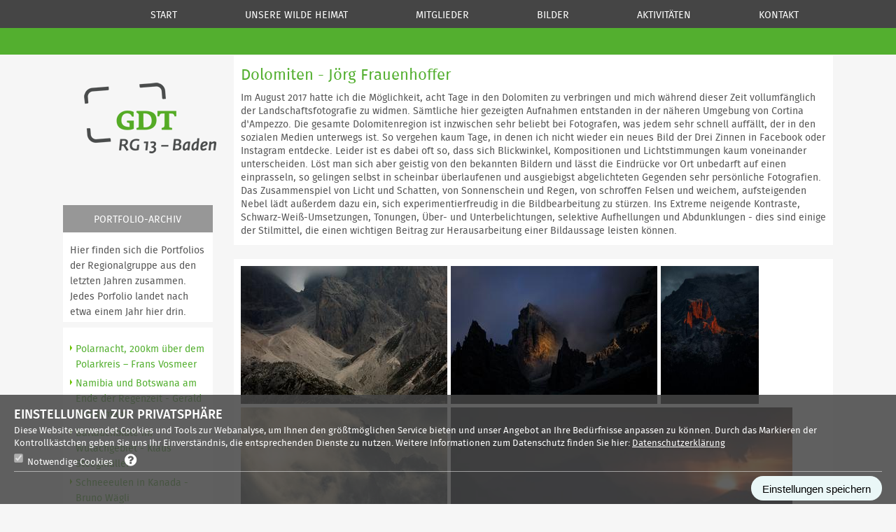

--- FILE ---
content_type: text/html; charset=UTF-8
request_url: https://rg13.gdtfoto.de/seiten/dolomiten_-_joerg_frauenhoffer.html
body_size: 7253
content:



  <!DOCTYPE html>
<html>
  <head>
	
	  
	    <title>RG XIII Baden</title>
	  
	  
	
	
	
    <style>
		body { font-family:"Lucida Grande", Lucida, Verdana, Arial, sans-serif; font-size:14px; color:#353535; }
		a { color:#406080; }
		h2 { margin-top:40px; }
	</style>
    <meta http-equiv = "Content-Type" content = "text/html; charset=UTF-8" />
    <meta name = "viewport" content = "width=device-width, user-scalable=no" />

		
			
				
					
				
			
		
		
     <link rel = "stylesheet" href = "/gdt/css/gdt.new.css" type = "text/css" media = "screen" />
     
    <script type = "text/javascript" src = "/gdt/js/mootools/mootools-core-1.5.0-full-compat-yc.js">
    </script>
    <script type = "text/javascript" src = "/gdt/js/mootools/mootools-more-1.5.0.js"></script>
    <script type = "text/javascript" src = "/gdt/js/domready.js"></script>
    <script type = "text/javascript" src = "/gdt/js/cerabox.min.js"></script>
  	<script type = "text/javascript" src = "/gdt/js/mooslippry.js"></script>

    
    
      
      
    
  </head>
	<body>
    
 
      <div class = "page_margins">
        <div id = "wrapper_topnav_id" class = "wrapper_topnav">
  <div class = "page">
    
      <ul id = "langnav">
        
          
          
        
      </ul>
    
    <div id = "mobilenav" class = "hidden menu_mobile">
      <a title = "menu" id = "mobileMenu"><img src = "/gdt/img/ico/menu.png" alt = "Menu" /></a>
    </div>
    <div id = "desktopContent">
      <div id = "mainnav" class = "mainnav">
        <ul>
          
             <li class="sub1">
  
    
      
        <a rel="menu_1000246" href="/seiten/index.html">
          <span>Start</span>
        </a>
      
      
    
    
  
  
  
    <span class = "mobile_flyout hidden"> &nbsp; </span>
  
</li>
          
             <li class="sub1">
  
    
      
        <a rel="menu_1000329" href="/seiten/projekt-mundologia-vortrag.html">
          <span>Unsere wilde Heimat</span>
        </a>
      
      
    
    
  
  
  
    <span class = "mobile_flyout hidden"> &nbsp; </span>
  
</li>
          
             <li class="sub1">
  
    
      
        <a rel="menu_1000248" href="/seiten/mitglieder-privatpersonen.html">
          <span>Mitglieder</span>
        </a>
      
      
    
    
  
  
  
    <span class = "mobile_flyout hidden"> &nbsp; </span>
  
</li>
          
             <li class="sub1">
  
  
    
    
      
        <a rel="menu_1000288" class="active" href="/seiten/bilder.html">
          <span>Bilder</span>
        </a>
      
      
    
  
  
    <span class = "mobile_flyout hidden"> &nbsp; </span>
  
</li>
          
             <li class="sub1">
  
    
      
        <a rel="menu_1000303" href="/seiten/aktivitaeten.html">
          <span>Aktivitäten</span>
        </a>
      
      
    
    
  
  
  
    <span class = "mobile_flyout hidden"> &nbsp; </span>
  
</li>
          
             <li class="sub1">
  
    
      
        <a rel="menu_1001436" href="/seiten/kontakt.html">
          <span>Kontakt</span>
        </a>
      
      
    
    
  
  
  
    <span class = "mobile_flyout hidden"> &nbsp; </span>
  
</li>
          
        </ul>
      </div>
      <div id = "headernavi" class = "headernavi">
        
          
            <div class="hnavi" id="menu_1000246">
              
                <div class = "column">
                  
                  <div class = "mobileSubmenuLevel2">
                      <span class = "headerh3">
                        
                        <li class="sub2">
  
    
      
        <a rel="menu_1001733" href="/seiten/galerie_startseitenwettbewerb_2024.html">
          <span>Galerie Startseitenwettbewerb 2024</span>
        </a>
      
      
    
    
  
  
  
    <span class = "mobile_flyout hidden"> &nbsp; </span>
  
</li>
                      </span>
                  </div>
                  <div class = "mobileSubmenuLevel3">
                    <ul>
                      
                    </ul>
                  </div>
                </div>
              
                <div class = "column">
                  
                  <div class = "mobileSubmenuLevel2">
                      <span class = "headerh3">
                        
                        <li class="sub2">
  
    
      
        <a rel="menu_1001463" href="/seiten/newsletter-signup.html">
          <span>newsletter-signup</span>
        </a>
      
      
    
    
  
  
  
    <span class = "mobile_flyout hidden"> &nbsp; </span>
  
</li>
                      </span>
                  </div>
                  <div class = "mobileSubmenuLevel3">
                    <ul>
                      
                    </ul>
                  </div>
                </div>
              
                <div class = "column">
                  
                  <div class = "mobileSubmenuLevel2">
                      <span class = "headerh3">
                        
                        <li class="sub2">
  
    
      
        <a rel="menu_1001891" href="/seiten/galerie_startseitenwettbewerb_2025.html">
          <span>Galerie Startseitenwettbewerb 2025</span>
        </a>
      
      
    
    
  
  
  
    <span class = "mobile_flyout hidden"> &nbsp; </span>
  
</li>
                      </span>
                  </div>
                  <div class = "mobileSubmenuLevel3">
                    <ul>
                      
                    </ul>
                  </div>
                </div>
              
            </div>
          
        
          
        
          
        
          
            <div class="hnavi" id="menu_1000288">
              
                <div class = "column">
                  
                  <div class = "mobileSubmenuLevel2">
                      <span class = "headerh3">
                        
                        <li class="sub2">
  
    
      
        <a rel="menu_1000601" href="/seiten/monatsbilder.html">
          <span>Monatsbilder</span>
        </a>
      
      
    
    
  
  
  
    <span class = "mobile_flyout hidden"> &nbsp; </span>
  
</li>
                      </span>
                  </div>
                  <div class = "mobileSubmenuLevel3">
                    <ul>
                      
                          
                          <li class="sub3">
  
    
      
        <a rel="menu_1001987" href="/seiten/januar2026.html">
          <span>Januar 2026</span>
        </a>
      
      
    
    
  
  
  
</li>
                      
                          
                          <li class="sub3">
  
    
      
        <a rel="menu_1001975" href="/seiten/dezember.html">
          <span>Dezember 2025</span>
        </a>
      
      
    
    
  
  
  
</li>
                      
                          
                          <li class="sub3">
  
    
      
        <a rel="menu_1001962" href="/seiten/november.html">
          <span>November 2025</span>
        </a>
      
      
    
    
  
  
  
</li>
                      
                          
                          <li class="sub3">
  
    
      
        <a rel="menu_1001950" href="/seiten/oktober.html">
          <span>Oktober 2025</span>
        </a>
      
      
    
    
  
  
  
</li>
                      
                          
                          <li class="sub3">
  
    
      
        <a rel="menu_1001938" href="/seiten/september.html">
          <span>September 2025</span>
        </a>
      
      
    
    
  
  
  
</li>
                      
                          
                          <li class="sub3">
  
    
      
        <a rel="menu_1001934" href="/seiten/august.html">
          <span>August 2025</span>
        </a>
      
      
    
    
  
  
  
</li>
                      
                          
                          <li class="sub3">
  
    
      
        <a rel="menu_1001925" href="/seiten/juli.html">
          <span>Juli 2025</span>
        </a>
      
      
    
    
  
  
  
</li>
                      
                          
                          <li class="sub3">
  
    
      
        <a rel="menu_1001912" href="/seiten/juni.html">
          <span>Juni 2025</span>
        </a>
      
      
    
    
  
  
  
</li>
                      
                          
                          <li class="sub3">
  
    
      
        <a rel="menu_1001903" href="/seiten/mai.html">
          <span>Mai 2025</span>
        </a>
      
      
    
    
  
  
  
</li>
                      
                          
                          <li class="sub3">
  
    
      
        <a rel="menu_1001894" href="/seiten/april.html">
          <span>April 2025</span>
        </a>
      
      
    
    
  
  
  
</li>
                      
                          
                          <li class="sub3">
  
    
      
        <a rel="menu_1001880" href="/seiten/märz.html">
          <span>März 2025</span>
        </a>
      
      
    
    
  
  
  
</li>
                      
                          
                          <li class="sub3">
  
    
      
        <a rel="menu_1001871" href="/seiten/februar_2025.html">
          <span>Februar 2025</span>
        </a>
      
      
    
    
  
  
  
</li>
                      
                          
                          <li class="sub3">
  
    
      
        <a rel="menu_1001843" href="/seiten/januar_2025.html">
          <span>Januar 2025</span>
        </a>
      
      
    
    
  
  
  
</li>
                      
                          
                          <li class="sub3">
  
    
      
        <a rel="menu_1001698" href="/seiten/monatsbilderarchiv-2024.html">
          <span>Monatsbilder-Archiv 2024</span>
        </a>
      
      
    
    
  
  
  
</li>
                      
                          
                          <li class="sub3">
  
    
      
        <a rel="menu_1001780" href="/seiten/monatsbildarchiv-2023.html">
          <span>Monatsbilder-Archiv 2023</span>
        </a>
      
      
    
    
  
  
  
</li>
                      
                          
                          <li class="sub3">
  
    
      
        <a rel="menu_1001599" href="/seiten/monatsbilder-archiv_2022.html">
          <span>Monatsbilder-Archiv 2022</span>
        </a>
      
      
    
    
  
  
  
</li>
                      
                          
                          <li class="sub3">
  
    
      
        <a rel="menu_1001597" href="/seiten/kopie_von_monatsfotos-2021.html">
          <span>Monatsbilder-Archiv 2021</span>
        </a>
      
      
    
    
  
  
  
</li>
                      
                    </ul>
                  </div>
                </div>
              
                <div class = "column">
                  
                  <div class = "mobileSubmenuLevel2">
                      <span class = "headerh3">
                        
                        <li class="sub2">
  
    
      
        <a rel="menu_1000289" href="/seiten/portfolios.html">
          <span>Portfolios</span>
        </a>
      
      
    
    
  
  
  
    <span class = "mobile_flyout hidden"> &nbsp; </span>
  
</li>
                      </span>
                  </div>
                  <div class = "mobileSubmenuLevel3">
                    <ul>
                      
                          
                          <li class="sub3">
  
    
      
        <a rel="menu_1001986" href="/seiten/orcas_-_reinhard_huber.html">
          <span>Orcas - Reinhard Huber</span>
        </a>
      
      
    
    
  
  
  
</li>
                      
                          
                          <li class="sub3">
  
    
      
        <a rel="menu_1001976" href="/seiten/krauskopfpelikane-am-kerkini-see---bruno-waegli.html">
          <span>Krauskopfpelikane am Kerkini-See - Bruno Wägli</span>
        </a>
      
      
    
    
  
  
  
</li>
                      
                          
                          <li class="sub3">
  
    
      
        <a rel="menu_1001941" href="/seiten/urbane_wasseramseln_-_janis_cloos.html">
          <span>Urbane Wasseramseln - Janis Cloos</span>
        </a>
      
      
    
    
  
  
  
</li>
                      
                          
                          <li class="sub3">
  
    
      
        <a rel="menu_1001915" href="/seiten/nordspanien-axel_gomeringer.html">
          <span>Nordspanien - Axel Gomeringer</span>
        </a>
      
      
    
    
  
  
  
</li>
                      
                          
                          <li class="sub3">
  
    
      
        <a rel="menu_1001890" href="/seiten/andenkondor-bruno_wägli.html">
          <span>Andenkondor - Bruno Wägli</span>
        </a>
      
      
    
    
  
  
  
</li>
                      
                          
                          <li class="sub3">
  
    
      
        <a rel="menu_1001868" href="/seiten/wehramündung_gerhard_käfer.html">
          <span>Wehramündung - Gerhard Käfer</span>
        </a>
      
      
    
    
  
  
  
</li>
                      
                          
                          <li class="sub3">
  
    
      
        <a rel="menu_1001823" href="/seiten/voegel_lapplands_frans_vosmeer.html">
          <span>Die Vögel Lapplands - Frans Vosmeer</span>
        </a>
      
      
    
    
  
  
  
</li>
                      
                          
                          <li class="sub3">
  
    
      
        <a rel="menu_1001813" href="/seiten/kolumbien_wolfgang_veeser.html">
          <span>Kolumbien - Wolfgang Veeser</span>
        </a>
      
      
    
    
  
  
  
</li>
                      
                          
                          <li class="sub3">
  
    
      
        <a rel="menu_1001779" href="/seiten/heuschrecken_jagende_grabwespen_am_kaiserstuhl_-_horst_helwig.html">
          <span>Heuschrecken jagende Grabwespen am Kaiserstuhl - Horst Helwig</span>
        </a>
      
      
    
    
  
  
  
</li>
                      
                          
                          <li class="sub3">
  
    
      
        <a rel="menu_1001705" href="/seiten/lembeh-indonesien-karlheinz-erz.html">
          <span>Lembeh, Indonesien, von Karlheinz Erz</span>
        </a>
      
      
    
    
  
  
  
</li>
                      
                          
                          <li class="sub3">
  
    
      
        <a rel="menu_1001716" href="/seiten/island_rainhard_böhme.html">
          <span>Island - Rainhard Böhme</span>
        </a>
      
      
    
    
  
  
  
</li>
                      
                          
                          <li class="sub3">
  
    
      
        <a rel="menu_1001672" href="/seiten/pantanal_von_bruno_waegli.html">
          <span>Pantanal von Bruno Wägli</span>
        </a>
      
      
    
    
  
  
  
</li>
                      
                          
                          <li class="sub3">
  
    
      
        <a rel="menu_1001571" href="/seiten/costa_rico_von_bruno_waegli.html">
          <span>Costa Rico von Bruno Wägli</span>
        </a>
      
      
    
    
  
  
  
</li>
                      
                          
                          <li class="sub3">
  
    
      
        <a rel="menu_1001489" href="/seiten/auf_der_suche_nach_isegrim-bruno_wägli.html">
          <span>Auf der Suche nach Isegrim - Bruno Wägli</span>
        </a>
      
      
    
    
  
  
  
</li>
                      
                          
                          <li class="sub3">
  
    
      
        <a rel="menu_1001462" href="/seiten/streuobstwiesen-helga-krötzsch.html">
          <span>Streuobstwiesen - Helga Krötzsch</span>
        </a>
      
      
    
    
  
  
  
</li>
                      
                          
                          <li class="sub3">
  
    
      
        <a rel="menu_1000872" href="/seiten/portfolio-archiv.html">
          <span>Portfolio Archiv</span>
        </a>
      
      
    
    
  
  
  
</li>
                      
                    </ul>
                  </div>
                </div>
              
                <div class = "column">
                  
                  <div class = "mobileSubmenuLevel2">
                      <span class = "headerh3">
                        
                        <li class="sub2">
  
    
      
        <a rel="menu_1000290" href="/seiten/siegerbild.html">
          <span>Siegerbilder</span>
        </a>
      
      
    
    
  
  
  
    <span class = "mobile_flyout hidden"> &nbsp; </span>
  
</li>
                      </span>
                  </div>
                  <div class = "mobileSubmenuLevel3">
                    <ul>
                      
                    </ul>
                  </div>
                </div>
              
            </div>
          
        
          
            <div class="hnavi" id="menu_1000303">
              
                <div class = "column">
                  
                  <div class = "mobileSubmenuLevel2">
                      <span class = "headerh3">
                        
                        <li class="sub2">
  
    
      
        <a rel="menu_1000304" href="/seiten/exkursionen.html">
          <span>Exkursionen</span>
        </a>
      
      
    
    
  
  
  
    <span class = "mobile_flyout hidden"> &nbsp; </span>
  
</li>
                      </span>
                  </div>
                  <div class = "mobileSubmenuLevel3">
                    <ul>
                      
                          
                          <li class="sub3">
  
    
      
        <a rel="menu_1001850" href="/seiten/exkursion_vogesen_2024.html">
          <span>Exkursion Vogesen 2024</span>
        </a>
      
      
    
    
  
  
  
</li>
                      
                          
                          <li class="sub3">
  
    
      
        <a rel="menu_1001696" href="/seiten/exkursion_feldberg_2023.html">
          <span>Exkursion Feldberg 2023</span>
        </a>
      
      
    
    
  
  
  
</li>
                      
                          
                          <li class="sub3">
  
    
      
        <a rel="menu_1001535" href="/seiten/exkursion_garmisch_2022.html">
          <span>Exkursion Garmisch 2022</span>
        </a>
      
      
    
    
  
  
  
</li>
                      
                          
                          <li class="sub3">
  
    
      
        <a rel="menu_1001494" href="/seiten/exkursion_zu_den_orchideen_im_liliental_2022.html">
          <span>Exkursion zu den Orchideen im Liliental 2022</span>
        </a>
      
      
    
    
  
  
  
</li>
                      
                          
                          <li class="sub3">
  
    
      
        <a rel="menu_1001472" href="/seiten/leberbluemchen-tour_2022_an_die_wutach.html">
          <span>Leberblümchen-Tour 2022 an die Wutach</span>
        </a>
      
      
    
    
  
  
  
</li>
                      
                          
                          <li class="sub3">
  
    
      
        <a rel="menu_1001221" href="/seiten/leberbluemchen-tour_an_die_wutach.html">
          <span>Leberblümchen-Tour an die Wutach</span>
        </a>
      
      
    
    
  
  
  
</li>
                      
                          
                          <li class="sub3">
  
    
      
        <a rel="menu_1001203" href="/seiten/herbstexkursion-ins-obere-donautal.html">
          <span>Herbstexkursion ins Obere Donautal</span>
        </a>
      
      
    
    
  
  
  
</li>
                      
                          
                          <li class="sub3">
  
    
      
        <a rel="menu_1001122" href="/seiten/exkursion_auf_die_alb.html">
          <span>Exkursion auf die Alb</span>
        </a>
      
      
    
    
  
  
  
</li>
                      
                          
                          <li class="sub3">
  
    
      
        <a rel="menu_1000956" href="/seiten/exkursion_nach_garmisch-partenkirchen.html">
          <span>Exkursion nach Garmisch-Partenkirchen</span>
        </a>
      
      
    
    
  
  
  
</li>
                      
                          
                          <li class="sub3">
  
    
      
        <a rel="menu_1000828" href="/seiten/herbstexkursion_ins_pfrunger-burgweiler_ried_.html">
          <span>Herbstexkursion ins Pfrunger-Burgweiler Ried </span>
        </a>
      
      
    
    
  
  
  
</li>
                      
                          
                          <li class="sub3">
  
    
      
        <a rel="menu_1000825" href="/seiten/exkursion--in-die-pfalz.html">
          <span>Exkursion mit der RG6 in die Pfalz</span>
        </a>
      
      
    
    
  
  
  
</li>
                      
                          
                          <li class="sub3">
  
    
      
        <a rel="menu_1000710" href="/seiten/ausflug_pfrunger_ried.html">
          <span>Ausflug ins Pfrunger Ried am 06. Mai 2017</span>
        </a>
      
      
    
    
  
  
  
</li>
                      
                          
                          <li class="sub3">
  
    
      
        <a rel="menu_1000551" href="/seiten/wochenende_am_feldberg.html">
          <span>Wochenende am Feldberg 14.-16. Oktober 2016</span>
        </a>
      
      
    
    
  
  
  
</li>
                      
                          
                          <li class="sub3">
  
    
      
        <a rel="menu_1000477" href="/seiten/exkursion-in-den-nationalpark-nordschwarzwald.html">
          <span>Exkursion in den Nationalpark Nordschwarzwald</span>
        </a>
      
      
    
    
  
  
  
</li>
                      
                    </ul>
                  </div>
                </div>
              
                <div class = "column">
                  
                  <div class = "mobileSubmenuLevel2">
                      <span class = "headerh3">
                        
                        <li class="sub2">
  
    
      
        <a rel="menu_1000305" href="/seiten/vortraege.html">
          <span>Vorträge</span>
        </a>
      
      
    
    
  
  
  
    <span class = "mobile_flyout hidden"> &nbsp; </span>
  
</li>
                      </span>
                  </div>
                  <div class = "mobileSubmenuLevel3">
                    <ul>
                      
                          
                          <li class="sub3">
  
    
      
        <a rel="menu_1000320" href="/seiten/unser-suedwesten---schopfheim.html">
          <span>Unser Südwesten - Schopfheim</span>
        </a>
      
      
    
    
  
  
  
</li>
                      
                    </ul>
                  </div>
                </div>
              
                <div class = "column">
                  
                  <div class = "mobileSubmenuLevel2">
                      <span class = "headerh3">
                        
                        <li class="sub2">
  
    
      
        <a rel="menu_1000307" href="/seiten/regionalgruppentreffen.html">
          <span>Regionalgruppentreffen</span>
        </a>
      
      
    
    
  
  
  
    <span class = "mobile_flyout hidden"> &nbsp; </span>
  
</li>
                      </span>
                  </div>
                  <div class = "mobileSubmenuLevel3">
                    <ul>
                      
                          
                          <li class="sub3">
  
    
      
        <a rel="menu_1001982" href="/seiten/protokoll_rg13_regionalgruppentreffen_november_2025.html">
          <span>Protokoll_RG13_Regionalgruppentreffen_November_2025</span>
        </a>
      
      
    
    
  
  
  
</li>
                      
                          
                          <li class="sub3">
  
    
      
        <a rel="menu_1001957" href="/seiten/einladung_regionalgruppentreffen_november_2025.html">
          <span>Einladung Regionalgruppentreffen November 2025</span>
        </a>
      
      
    
    
  
  
  
</li>
                      
                          
                          <li class="sub3">
  
    
      
        <a rel="menu_1001888" href="/seiten/protokoll_rg13_regionalgruppentreffen_maerz_2025.html">
          <span>Protokoll RG13 Regionalgruppentreffen Maerz 2025</span>
        </a>
      
      
    
    
  
  
  
</li>
                      
                          
                          <li class="sub3">
  
    
      
        <a rel="menu_1001865" href="/seiten/einladung_regionalgruppentreffen_maerz_2025.html">
          <span>Einladung Regionalgruppentreffen Maerz 2025</span>
        </a>
      
      
    
    
  
  
  
</li>
                      
                          
                          <li class="sub3">
  
    
      
        <a rel="menu_1001821" href="/seiten/protokoll-rg13-regionalgruppentreffen-november-2024.html">
          <span>Protokoll RG13 Regionalgruppentreffen November 2024</span>
        </a>
      
      
    
    
  
  
  
</li>
                      
                          
                          <li class="sub3">
  
    
      
        <a rel="menu_1001817" href="/seiten/einladung_regionalgruppentreffen_november_2024.html">
          <span>Einladung Regionalgruppentreffen November 2024</span>
        </a>
      
      
    
    
  
  
  
</li>
                      
                          
                          <li class="sub3">
  
    
      
        <a rel="menu_1001737" href="/seiten/protokoll_rg13_regionalgruppentreffen_maerz_2024.html">
          <span>Protokoll RG13 Regionalgruppentreffen Maerz 2024</span>
        </a>
      
      
    
    
  
  
  
</li>
                      
                          
                          <li class="sub3">
  
    
      
        <a rel="menu_1001709" href="/seiten/einladung_regionalgruppentreffen_maerz_2024.html">
          <span>Einladung Regionalgruppentreffen Maerz 2024</span>
        </a>
      
      
    
    
  
  
  
</li>
                      
                          
                          <li class="sub3">
  
    
      
        <a rel="menu_1001693" href="/seiten/protokoll_rg13_regionalgruppentreffen_november_2023.html">
          <span>Protokoll RG13 Regionalgruppentreffen November 2023</span>
        </a>
      
      
    
    
  
  
  
</li>
                      
                          
                          <li class="sub3">
  
    
      
        <a rel="menu_1001671" href="/seiten/einladung_regionalgruppentreffen_november_2023.html">
          <span>Einladung Regionalgruppentreffen November 2023</span>
        </a>
      
      
    
    
  
  
  
</li>
                      
                          
                          <li class="sub3">
  
    
      
        <a rel="menu_1001590" href="/seiten/protokoll_rg13_regionalgruppentreffen_maerz_2023.html">
          <span>Protokoll RG13 Regionalgruppentreffen Maerz 2023</span>
        </a>
      
      
    
    
  
  
  
</li>
                      
                          
                          <li class="sub3">
  
    
      
        <a rel="menu_1001570" href="/seiten/einladung_regionalgruppentreffen_maerz_2023.html">
          <span>Einladung Regionalgruppentreffen März 2023</span>
        </a>
      
      
    
    
  
  
  
</li>
                      
                          
                          <li class="sub3">
  
    
      
        <a rel="menu_1001540" href="/seiten/protokoll_rg13_regionalgruppentreffen_nov_2022.html">
          <span>Protokoll RG13 Regionalgruppentreffen Nov 2022</span>
        </a>
      
      
    
    
  
  
  
</li>
                      
                          
                          <li class="sub3">
  
    
      
        <a rel="menu_1001528" href="/seiten/regionalgruppentreffen-herbst-2022.html">
          <span>Einladung Regionalgruppentreffen Nov. 2022</span>
        </a>
      
      
    
    
  
  
  
</li>
                      
                          
                          <li class="sub3">
  
    
      
        <a rel="menu_1001495" href="/seiten/protokoll-rg13-praesenztreffen-juni-2022.html">
          <span>Protokoll RG13 Präsenztreffen Juni 2022 </span>
        </a>
      
      
    
    
  
  
  
</li>
                      
                          
                          <li class="sub3">
  
    
      
        <a rel="menu_1001444" href="/seiten/rg13_online_20220127.html">
          <span>RG13 Online 27.01.2022</span>
        </a>
      
      
    
    
  
  
  
</li>
                      
                          
                          <li class="sub3">
  
    
      
        <a rel="menu_1001437" href="/seiten/rg13_online_20211202.html">
          <span>RG13 Online 02.12.2021</span>
        </a>
      
      
    
    
  
  
  
</li>
                      
                    </ul>
                  </div>
                </div>
              
            </div>
          
        
          
        
      </div>
    </div>
  </div>
</div>

<div id = "subnav">
  <div class = "page">
	
	
	  <ul>
		<li>&nbsp;</li>
      </ul>
	
  </div>
</div>
   
   
   <div id = "mobileContent" class = "hidden menu_mobile_open">
      <div id = "mHeadernavi">
        <ul>
          
             <li class="sub1">
  
    
      
        <a rel="menu_1000246" href="/seiten/index.html">
          <span>Start</span>
        </a>
      
      
    
    
  
  
  
    <span class = "mobile_flyout hidden"> &nbsp; </span>
  
</li>
          
             <li class="sub1">
  
    
      
        <a rel="menu_1000329" href="/seiten/projekt-mundologia-vortrag.html">
          <span>Unsere wilde Heimat</span>
        </a>
      
      
    
    
  
  
  
    <span class = "mobile_flyout hidden"> &nbsp; </span>
  
</li>
          
             <li class="sub1">
  
    
      
        <a rel="menu_1000248" href="/seiten/mitglieder-privatpersonen.html">
          <span>Mitglieder</span>
        </a>
      
      
    
    
  
  
  
    <span class = "mobile_flyout hidden"> &nbsp; </span>
  
</li>
          
             <li class="sub1">
  
  
    
    
      
        <a rel="menu_1000288" class="active" href="/seiten/bilder.html">
          <span>Bilder</span>
        </a>
      
      
    
  
  
    <span class = "mobile_flyout hidden"> &nbsp; </span>
  
</li>
          
             <li class="sub1">
  
    
      
        <a rel="menu_1000303" href="/seiten/aktivitaeten.html">
          <span>Aktivitäten</span>
        </a>
      
      
    
    
  
  
  
    <span class = "mobile_flyout hidden"> &nbsp; </span>
  
</li>
          
             <li class="sub1">
  
    
      
        <a rel="menu_1001436" href="/seiten/kontakt.html">
          <span>Kontakt</span>
        </a>
      
      
    
    
  
  
  
    <span class = "mobile_flyout hidden"> &nbsp; </span>
  
</li>
          
        </ul>
      </div>
    </div>

        <div id = "sitecontent">
        	<div id="mmenu-mask" class = "hidden"></div>
          
    
      
      
        
          <div class="page pageWithLeftCol">
        

	 
	
  
    <script type = "text/javascript">
      $('sitecontent').addClass("page_no_headerimg");
    </script>
  	
  	
      <span class = "gdt_logo">
        <a href = "/" title = "home"> <img src="/gdt/img/rg_logos/rg13.png" /> </a>
      </span>
  	
  


 

 
	<div class="compcontent">
		<div class="sidebar">
			     

  
	
	
		
		  
		   

  
	
	
		
		  <div class="sidebar_item">
	<span class="head">
		

	 
	
	
	
	  
	  
	    Portfolio-Archiv
	  
	


 

 
	</span>
	<div class="sidebar_content">
		

	 
	
 


		

	 
	Hier finden sich die Portfolios der Regionalgruppe aus den letzten Jahren zusammen. Jedes Porfolio landet nach etwa einem Jahr hier drin.
 


	</div>
</div>

		  
		
	
  
	
	
		
		  <div class="local_subnav">
    

	 
	<div class = "localsubnav">
	
	  <div class = "localsubnavItem">
	    
	    
	      
	        <a class="active" href="/seiten/polarnacht–frans-vosmeer.html"> Polarnacht, 200km über dem Polarkreis – Frans Vosmeer </a>
	      
	      
	    
	  </div>
	
	  <div class = "localsubnavItem">
	    
	    
	      
	        <a class="active" href="/seiten/namibia-und-botswana-gerald-kindermann.html"> Namibia und Botswana am Ende der Regenzeit - Gerald Kindermann </a>
	      
	      
	    
	  </div>
	
	  <div class = "localsubnavItem">
	    
	    
	      
	        <a class="active" href="/seiten/baerlauchbluete_im_wutachgebiet_-_klaus_steegmueller.html"> Bärlauchblüte im Wutachgebiet - Klaus Steegmüller </a>
	      
	      
	    
	  </div>
	
	  <div class = "localsubnavItem">
	    
	    
	      
	        <a class="active" href="/seiten/schneeeulen_in_kanada_-_bruno_waegli.html"> Schneeeulen in Kanada - Bruno Wägli </a>
	      
	      
	    
	  </div>
	
	  <div class = "localsubnavItem">
	    
	    
	      
	        <a class="active" href="/seiten/auf_besuch_beim_grimbart_-_frans_vosmeer.html"> Auf Besuch beim Grimbart - Frans Vosmeer </a>
	      
	      
	    
	  </div>
	
	  <div class = "localsubnavItem">
	    
	    
	      
	        <a class="active" href="/seiten/biosphaerengebiet-schwarzwald---horst-helwig.html"> Biosphärengebiet Schwarzwald - Horst Helwig </a>
	      
	      
	    
	  </div>
	
	  <div class = "localsubnavItem">
	    
	    
	      
	        <a class="active" href="/seiten/belchenflue-joerg_frauenhoffer.html"> Belchenflue - Jörg Frauenhoffer </a>
	      
	      
	    
	  </div>
	
	  <div class = "localsubnavItem">
	    
	    
	      
	        <a class="active" href="/seiten/lofoten-im-winter.html"> Lofoten im Winter - Gerhard Käfer </a>
	      
	      
	    
	  </div>
	
	  <div class = "localsubnavItem">
	    
	    
	      
	        <a class="active" href="/seiten/sandduenen_-_helga_kroetzsch.html"> Sanddünen - Helga Krötzsch </a>
	      
	      
	    
	  </div>
	
	  <div class = "localsubnavItem">
	    
	    
	      
	        <a class="active" href="/seiten/basstoelpel_auf_helgoland_-_laurent_maggiore.html"> Basstölpel auf Helgoland - Laurent Maggiore </a>
	      
	      
	    
	  </div>
	
	  <div class = "localsubnavItem">
	    
	    
	      
	        <a class="active" href="/seiten/fliegende-juwelen.html"> Fliegende Juwelen - Horst Helwig </a>
	      
	      
	    
	  </div>
	
	  <div class = "localsubnavItem">
	    
	    
	      
	        <a class="active" href="/seiten/pflanzen_auf_spitzbergen_-_helga_kroetzsch.html"> Pflanzen auf Spitzbergen - Helga Krötzsch </a>
	      
	      
	    
	  </div>
	
	  <div class = "localsubnavItem">
	    
	    
	      
	        <a class="active" href="/seiten/bardenas-reales-of-navarra.html"> Bardenas Reales - Andreas Geh </a>
	      
	      
	    
	  </div>
	
	  <div class = "localsubnavItem">
	    
	    
	      
	        <a class="active" href="/seiten/martin-schmidt.html"> In Gedenken an Martin Schmidt </a>
	      
	      
	    
	  </div>
	
	  <div class = "localsubnavItem">
	    
	    
	      
	        <a class="active" href="/seiten/wallis---wimmer-faller-bittner.html"> Wallis - Wimmer, Faller, Bittner </a>
	      
	      
	    
	  </div>
	
	  <div class = "localsubnavItem">
	    
	    
	      
	        <a class="active" href="/seiten/verdon---magdalena-schaaf--lukas-thiess.html"> Verdon - M. Schaaf & L. Thiess </a>
	      
	      
	    
	  </div>
	
	  <div class = "localsubnavItem">
	    
	    
	      
	        <a class="active" href="/seiten/osprey_-_bruno_waegli.html"> Ospreys - Bruno Wägli </a>
	      
	      
	    
	  </div>
	
	  <div class = "localsubnavItem">
	    
	    
	      
	        <a class="active" href="/seiten/suedfrankreich---magdalena-schaaf.html"> Südfrankreich - Magdalena Schaaf </a>
	      
	      
	    
	  </div>
	
	  <div class = "localsubnavItem">
	    
	    
	      
	        <a class="active" href="/seiten/suedafrika---laurent.html"> Südafrika - Laurent Maggiore </a>
	      
	      
	    
	  </div>
	
	  <div class = "localsubnavItem">
	    
	    
	      
	        <a class="active" href="/seiten/silberfleck-blaeulinge--.html"> Silberfleck-Bläulinge - Gregor Faller </a>
	      
	      
	    
	  </div>
	
	  <div class = "localsubnavItem">
	    
	    
	      
	        <a class="active" href="/seiten/Marokko_im_Fruehling.html"> Marokko im Frühling - Gerald Kindermann </a>
	      
	      
	    
	  </div>
	
	  <div class = "localsubnavItem">
	    
	    
	      
	        <a class="active" href="/seiten/island-im-winter---kindermann.html"> Island im Winter - Gerald Kindermann </a>
	      
	      
	    
	  </div>
	
	  <div class = "localsubnavItem">
	    
	    
	      
	        <a class="active" href="/seiten/vancouver_island_-_flurin_leugger.html"> Vancouver Island - Flurin Leugger </a>
	      
	      
	    
	  </div>
	
	  <div class = "localsubnavItem">
	    
	    
	      
	        <a class="active" href="/seiten/dolomiten_-_joerg_frauenhoffer.html"> Dolomiten - Jörg Frauenhoffer </a>
	      
	      
	    
	  </div>
	
	  <div class = "localsubnavItem">
	    
	    
	      
	        <a class="active" href="/seiten/kenia-im-januar-2020.html"> Kenia im Januar 2020, anders als erwartet - Wolfgang Veeser </a>
	      
	      
	    
	  </div>
	
	  <div class = "localsubnavItem">
	    
	    
	      
	        <a class="active" href="/seiten/primaten_in_uganda_-_wolfgang_veeser.html"> Primaten in Uganda - Wolfgang Veeser </a>
	      
	      
	    
	  </div>
	
	  <div class = "localsubnavItem">
	    
	    
	      
	        <a class="active" href="/seiten/freiburger_mooswaelder_-_joachim_wimmer.html"> Freiburger Mooswälder - Joachim Wimmer </a>
	      
	      
	    
	  </div>
	
	  <div class = "localsubnavItem">
	    
	    
	      
	        <a class="active" href="/seiten/araukarien__und__patagonien_-_hans_peter_dieringer.html"> Araukarien  und  Patagonien - Hans Peter Dieringer </a>
	      
	      
	    
	  </div>
	
	  <div class = "localsubnavItem">
	    
	    
	      
	        <a class="active" href="/seiten/der-alpenbock---daniela-graf--torsten-bittner.html"> Der Alpenbock - Daniela Graf & Torsten Bittner </a>
	      
	      
	    
	  </div>
	
	  <div class = "localsubnavItem">
	    
	    
	      
	        <a class="active" href="/seiten/die_azoren_-_gerald_kindermann.html"> Die Azoren - Gerald Kindermann </a>
	      
	      
	    
	  </div>
	
	  <div class = "localsubnavItem">
	    
	    
	      
	        <a class="active" href="/seiten/das_pantanal.html"> Das Pantanal - Bruno Wägli </a>
	      
	      
	    
	  </div>
	
	  <div class = "localsubnavItem">
	    
	    
	      
	        <a class="active" href="/seiten/bardenas_reales_klaus.html"> Bardenas Reales im Herbst - Klaus Steegmüller </a>
	      
	      
	    
	  </div>
	
	  <div class = "localsubnavItem">
	    
	    
	      
	        <a class="active" href="/seiten/herbst_im_hohen_venn.html"> Herbst im Hohen Venn </a>
	      
	      
	    
	  </div>
	
	  <div class = "localsubnavItem">
	    
	    
	      
	        <a class="active" href="/seiten/yellowstone-im-winter---bruno-waegli.html"> Yellowstone im Winter - Bruno Wägli </a>
	      
	      
	    
	  </div>
	
	  <div class = "localsubnavItem">
	    
	    
	      
	        <a class="active" href="/seiten/perlmutwolken_frans.html"> Perlmutwolken - Frans Vosmeer </a>
	      
	      
	    
	  </div>
	
	  <div class = "localsubnavItem">
	    
	    
	      
	        <a class="active" href="/seiten/huang-shan--alexander-morgenstern.html"> Huang Shan – Alexander Morgenstern </a>
	      
	      
	    
	  </div>
	
	  <div class = "localsubnavItem">
	    
	    
	      
	        <a class="active" href="/seiten/lemuren_auf_madagaskar_-_helga_kroetzsch.html"> Lemuren auf Madagaskar - Helga Krötzsch </a>
	      
	      
	    
	  </div>
	
	  <div class = "localsubnavItem">
	    
	    
	      
	        <a class="active" href="/seiten/patrick_szilagyi_stellt_sich_vor.html"> Patrick Szilagyi stellt sich vor </a>
	      
	      
	    
	  </div>
	
	  <div class = "localsubnavItem">
	    
	    
	      
	        <a class="active" href="/seiten/gaensegeier-in-den-Rhone-Alpen-reinhold-wick.html"> Gänsegeier in den Rhone-Alpen - Reinhold Wick </a>
	      
	      
	    
	  </div>
	
	  <div class = "localsubnavItem">
	    
	    
	      
	        <a class="active" href="/seiten/fruehblueher-2016-wolfgang-veeser.html"> Frühblüher - Wolfgang Veeser </a>
	      
	      
	    
	  </div>
	
	  <div class = "localsubnavItem">
	    
	    
	      
	        <a class="active" href="/seiten/Oman_Bruno_Wägli.html"> Oman - Bruno Wägli </a>
	      
	      
	    
	  </div>
	
	  <div class = "localsubnavItem">
	    
	    
	      
	        <a class="active" href="/seiten/wasser-im-naturschutzgebiet-wutachschlucht.html"> Wasser im NSG Wutachschlucht - Klaus Steegmüller </a>
	      
	      
	    
	  </div>
	
	  <div class = "localsubnavItem">
	    
	    
	      
	        <a class="active" href="/seiten/spitzbergen_edith.html"> Spitzbergen - Edith Gaschen </a>
	      
	      
	    
	  </div>
	
	  <div class = "localsubnavItem">
	    
	    
	      
	        <a class="active" href="/seiten/kenia-2016-karlheinz-erz.html"> Kenia 2016 - Karlheinz Erz </a>
	      
	      
	    
	  </div>
	
	  <div class = "localsubnavItem">
	    
	    
	      
	        <a class="active" href="/seiten/12h-fotografie-in-portugal.html"> 12h Fotografie in Portugal - Stefan Betz </a>
	      
	      
	    
	  </div>
	
</div>
 


</div>

		  
		
	
  
 

		
	
  
 
 
		</div>
		<div class="rightcontent fleft">
			 

  
	
	
		
		  <div class="columns">
	<div class="w100">
		<div class="subcl">
                         

  
	
	
		
		  <h2 class="green headline_context">

	 
	
	
	
	  
	  
	    Dolomiten - Jörg Frauenhoffer
	  
	


 

</h2>
		  
		
	
  
	
	
		
		  

	 
	Im August 2017 hatte ich die Möglichkeit, acht Tage in den Dolomiten zu verbringen und mich während dieser Zeit vollumfänglich der Landschaftsfotografie zu widmen. Sämtliche hier gezeigten Aufnahmen entstanden in der näheren Umgebung von Cortina d'Ampezzo. Die gesamte Dolomitenregion ist inzwischen sehr beliebt bei Fotografen, was jedem sehr schnell auffällt, der in den sozialen Medien unterwegs ist. So vergehen kaum Tage, in denen ich nicht wieder ein neues Bild der Drei Zinnen in Facebook oder Instagram entdecke. Leider ist es dabei oft so, dass sich Blickwinkel, Kompositionen und Lichtstimmungen kaum voneinander unterscheiden. Löst man sich aber geistig von den bekannten Bildern und lässt die Eindrücke vor Ort unbedarft auf einen einprasseln, so gelingen selbst in scheinbar überlaufenen und ausgiebigst abgelichteten Gegenden sehr persönliche Fotografien. Das Zusammenspiel von Licht und Schatten, von Sonnenschein und Regen, von schroffen Felsen und weichem, aufsteigenden Nebel lädt außerdem dazu ein, sich experimentierfreudig in die Bildbearbeitung zu stürzen. Ins Extreme neigende Kontraste, Schwarz-Weiß-Umsetzungen, Tonungen, Über- und Unterbelichtungen, selektive Aufhellungen und Abdunklungen - dies sind einige der Stilmittel, die einen wichtigen Beitrag zur Herausarbeitung einer Bildaussage leisten können.
 


		  
		
	
  
 

		</div>
	</div>
</div>
		  
		
	
  
	
	
		
		  <div class="columns">
	<div class="w100">
		<div class="subcl">
                         

  
	
	
		
		  <div class="w100_image_text">
    

	 
	
  <div class = "wrapper_gallery">
    <div class="gallery" id="gallery-big-1013589">
      
        <div class = "item">
          <a data-src-hires="/gdt-cmsimages/portal_rg13/1018/1018340_w1500_1500-orvtc3st.jpg" class="ceraBox" title="jf-dolomiten-05" href="/gdt-cmsimages/portal_rg13/1018/1018340_w907_1500-fde3ouzu.jpg"> <img src="/gdt-cmsimages/portal_rg13/1018/1018340_w295_1500-ft6nhrt5.jpg" /> </a>
        </div>
      
        <div class = "item">
          <a data-src-hires="/gdt-cmsimages/portal_rg13/1018/1018341_w1500_1500-xgxvq4lj.jpg" class="ceraBox" title="jf-dolomiten-12" href="/gdt-cmsimages/portal_rg13/1018/1018341_w907_1500-wdfkm6xw.jpg"> <img src="/gdt-cmsimages/portal_rg13/1018/1018341_w295_1500-hsxtam3h.jpg" /> </a>
        </div>
      
        <div class = "item">
          <a data-src-hires="/gdt-cmsimages/portal_rg13/1018/1018342_w1500_1500-qwad4xvs.jpg" class="ceraBox" title="jf-dolomiten-11" href="/gdt-cmsimages/portal_rg13/1018/1018342_w907_1500-rtfwywbw.jpg"> <img src="/gdt-cmsimages/portal_rg13/1018/1018342_w295_1500-kdr3elz2.jpg" /> </a>
        </div>
      
        <div class = "item">
          <a data-src-hires="/gdt-cmsimages/portal_rg13/1018/1018343_w1500_1500-yma62ltu.jpg" class="ceraBox" title="jf-dolomiten-08" href="/gdt-cmsimages/portal_rg13/1018/1018343_w907_1500-qvt234iw.jpg"> <img src="/gdt-cmsimages/portal_rg13/1018/1018343_w295_1500-pw2zwxv7.jpg" /> </a>
        </div>
      
        <div class = "item">
          <a data-src-hires="/gdt-cmsimages/portal_rg13/1018/1018344_w1500_1500-223t2nlh.jpg" class="ceraBox" title="jf-dolomiten-03" href="/gdt-cmsimages/portal_rg13/1018/1018344_w907_1500-4jm2mjfx.jpg"> <img src="/gdt-cmsimages/portal_rg13/1018/1018344_w295_1500-li4mkmtc.jpg" /> </a>
        </div>
      
        <div class = "item">
          <a data-src-hires="/gdt-cmsimages/portal_rg13/1018/1018350_w1500_1500-c7vmoua6.jpg" class="ceraBox" title="jf-dolomiten-09" href="/gdt-cmsimages/portal_rg13/1018/1018350_w907_1500-u6nlar7r.jpg"> <img src="/gdt-cmsimages/portal_rg13/1018/1018350_w295_1500-pj2mqwxl.jpg" /> </a>
        </div>
      
        <div class = "item">
          <a data-src-hires="/gdt-cmsimages/portal_rg13/1018/1018345_w1500_1500-hqfx4536.jpg" class="ceraBox" title="jf-dolomiten-01" href="/gdt-cmsimages/portal_rg13/1018/1018345_w907_1500-npsvrgfs.jpg"> <img src="/gdt-cmsimages/portal_rg13/1018/1018345_w295_1500-s2uo3lve.jpg" /> </a>
        </div>
      
        <div class = "item">
          <a data-src-hires="/gdt-cmsimages/portal_rg13/1018/1018338_w1500_1500-3obnl2jx.jpg" class="ceraBox" title="jf-dolomiten-04" href="/gdt-cmsimages/portal_rg13/1018/1018338_w907_1500-onumzcgs.jpg"> <img src="/gdt-cmsimages/portal_rg13/1018/1018338_w295_1500-agt4kaad.jpg" /> </a>
        </div>
      
        <div class = "item">
          <a data-src-hires="/gdt-cmsimages/portal_rg13/1018/1018346_w1500_1500-nizveaaw.jpg" class="ceraBox" title="jf-dolomiten-07" href="/gdt-cmsimages/portal_rg13/1018/1018346_w907_1500-wo7funmz.jpg"> <img src="/gdt-cmsimages/portal_rg13/1018/1018346_w295_1500-s563fy5h.jpg" /> </a>
        </div>
      
        <div class = "item">
          <a data-src-hires="/gdt-cmsimages/portal_rg13/1018/1018347_w1500_1500-ilctwzcg.jpg" class="ceraBox" title="jf-dolomiten-06" href="/gdt-cmsimages/portal_rg13/1018/1018347_w907_1500-zhctbkmq.jpg"> <img src="/gdt-cmsimages/portal_rg13/1018/1018347_w295_1500-gwehknjv.jpg" /> </a>
        </div>
      
        <div class = "item">
          <a data-src-hires="/gdt-cmsimages/portal_rg13/1018/1018348_w1500_1500-j2f4ehhk.jpg" class="ceraBox" title="jf-dolomiten-13" href="/gdt-cmsimages/portal_rg13/1018/1018348_w907_1500-33ocn6ch.jpg"> <img src="/gdt-cmsimages/portal_rg13/1018/1018348_w295_1500-ucagcn22.jpg" /> </a>
        </div>
      
        <div class = "item">
          <a data-src-hires="/gdt-cmsimages/portal_rg13/1018/1018349_w1500_1500-zpb2hyqq.jpg" class="ceraBox" title="jf-dolomiten-02" href="/gdt-cmsimages/portal_rg13/1018/1018349_w907_1500-a2rmdekt.jpg"> <img src="/gdt-cmsimages/portal_rg13/1018/1018349_w295_1500-osixgh4p.jpg" /> </a>
        </div>
      
        <div class = "item">
          <a data-src-hires="/gdt-cmsimages/portal_rg13/1018/1018339_w1500_1500-e2yid453.jpg" class="ceraBox" title="jf-dolomiten-10" href="/gdt-cmsimages/portal_rg13/1018/1018339_w907_1500-pdvlujg7.jpg"> <img src="/gdt-cmsimages/portal_rg13/1018/1018339_w295_1500-zswz7v7e.jpg" /> </a>
        </div>
      
    </div>
  </div>





 


</div>
		  
		
	
  
 

		</div>
	</div>
</div>
		  
		
	
  
 
 
		</div>
	</div>
</div>
          
        
        
        
        
      
      
    
    
  
        	<div class="footer">
      			<div class="inner">
      				
      					

  
	
	
		
		  

	 
	<a href="https://www.gdtfoto.de/seiten/impressum.html" target="_self" title="Impressum">Impressum</a>&nbsp;&bull; <a href="https://www.gdtfoto.de/seiten/datenschutz.html" target="_self" title="Datenschutz">Datenschutzerkl&auml;rung</a>
 


		  
		
	
  
 
      				
      				
      			</div>
      		</div>
        </div>
      </div>
      
      
        
     

    <script>
    	var ieversion = document.documentMode /*@cc_on || 7 @*/;
    	if (ieversion) document.documentElement.className += 'ie' + ieversion;
    </script>
    

    <script type = "text/javascript" src = "/gdt/js/consentbanner.js"></script>
    <script>
      var GDT = GDT || {};
      window.addEvent('domready', function() {
        GDT['consentBanner'] = new ConsentBanner ({
          'cookieCodes': []
        });
      });
    </script>

  </body>
</html>
